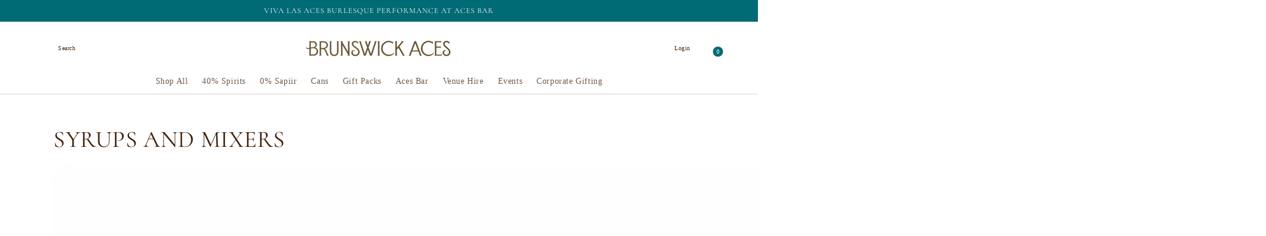

--- FILE ---
content_type: text/css
request_url: https://brunswickaces.com/cdn/shop/t/12/assets/custom.aio.min.css?v=160446605705550039211654346539
body_size: 1970
content:
/*
Generated time: January 13, 2022 09:02
This file was created by the app developer. Feel free to contact the original developer with any questions. It was minified (compressed) by AVADA. AVADA do NOT own this script.
*/
.index .header-overlay-true .header,.index .header-overlay-true .header-wrapper{background:0 0}.header,.header-wrapper,.shopify-section-header-sticky .header-overlay-true .header,.shopify-section-header-sticky .header-overlay-true .header-wrapper{background:var(--header-base-background)}.header__menu-item span,.shopify-section-header-sticky .header-overlay-true .header-wrapper .header__menu-item span{color:var(--header-base-text);opacity:.75}.header__heading-link .h2,.header__icons .link--text,.header__menu-item span.header__active-menu-item,.header__menu-item:hover,.shopify-section-header-sticky .header-overlay-true .header-wrapper .header__heading-link .h2,.shopify-section-header-sticky .header-overlay-true .header-wrapper .header__icons .link--text,.shopify-section-header-sticky .header-overlay-true .header-wrapper .header__menu-item span .header__menu-item:hover,.shopify-section-header-sticky .header-overlay-true .header-wrapper .header__menu-item span.header__active-menu-item{color:var(--header-base-text);opacity:1}.socialtext{margin-left:5px}.footer-block .icontext .list-social__link{text-decoration:none}.text_only_css .header__icon .icon,.text_only_css .header__icons .icon,.text_only_css .list-social__item .icon{display:none!important}.annoubar.hideother{display:none}.image-text-slide .slide img{width:100%;height:100%;object-fit:contain}.slideimages .slick-slide{margin:0 20px}.image-with-text__grid .slick-next{right:10px}.image-with-text__grid .slick-prev{left:10px;z-index:2}.image-with-text__grid .slick-next:before,.image-with-text__grid .slick-prev:before{color:#000}#shopify-section-announcement-bar{opacity:0;max-height:38px}.index .annoubar.hideother{display:block}.annoubar{position:relative}span.closeann{position:absolute;right:10px;color:#fff;top:4px;cursor:pointer;z-index:9}.index .header-overlay-true{position:absolute;top:0;width:100%}header.icontext .header__icon,header.icontext .header__icon--cart .icon{text-decoration:none}header.icontext .header__icon .icon,header.icontext .header__icons .icon{margin-right:1px}header.icontext .header__icons .textic{margin-right:10px}.text_only_css .header__icon,.text_only_css .header__icon--cart .icon{margin:0 8px}.footersocial .list-social__item .link{padding:1.3rem!important}.footersocial .footer-block__heading{text-align:center}.list-social{justify-content:center!important}.search-modal__content.searchfield{padding:0;max-width:200px;margin-right:10px}.blockcontact textarea.field__input{height:unset}.blockcontact select.field__input{padding:1.5rem 1.5rem .8rem!important;appearance:auto}.blockcontact .field__input[required]+label:after{content:"*"}.mega-menu-container{display:none}.mega_title{font-size:2rem;font-weight:700;padding-left:20px}.megemenu_custom span.icon-down-caret{display:inline-block!important}.megemenu_custom>.header__menu-item{padding-right:2.7rem;position:relative}.megemenu_custom span.icon-down-caret svg{position:absolute;height:.6rem;top:calc(50% - .35rem)}.headcontainer,.megemenu_custom,.megemenu_custom details-disclosure>details{position:unset!important}.megemenu_custom:hover details>.header__submenu{animation:none!important}.megemenu_custom .mainMenu__submenu_new{transition:opacity .3s .15s ease-in;background-color:#fff;box-shadow:0 -5px 0 0 transparent;border-top:none;position:absolute;left:0;padding:0;margin:0;text-align:left;z-index:500;display:none}.megemenu_custom:hover ul.mainMenu__submenu_new{display:block!important;width:100%}.megemenu_custom .dropdown_content{display:-webkit-box;display:-moz-box;display:-ms-flexbox;display:-webkit-flex;display:flex;-webkit-flex-direction:row;-moz-flex-direction:row;-ms-flex-direction:row;flex-direction:row;width:100%;margin:0 auto}.megemenu_custom .dropdown_column{display:inline-block;padding:15px 20px 30px 20px;-webkit-box-flex:1;-ms-flex:1 0 16.666%;flex:1 0 16.666%;-ms-flex-wrap:wrap;-webkit-flex-wrap:wrap;flex-wrap:wrap;vertical-align:top}.megemenu_custom .dropdown_column{display:table-cell;padding:15px 20px 30px 20px;width:16.666%;vertical-align:top}.megemenu_custom .dropdown_column a{color:#006b75}.mega-menu__image-caption-link{text-align:center;margin-bottom:10px}.mega-menu__image-caption-link,.mega-menu__richtext{padding:0 5px}.dropdown_column ul.dropdown_title{border-bottom:none;padding-bottom:10px;font-weight:700}.dropdown_column ul{width:100%;padding-left:0}.dropdown_column img{max-width:100%}.megemenu_custom .dropdown_content{text-transform:initial}.megemenu_custom .dropdown_content a,.megemenu_custom .dropdown_content li{background:0 0}.megemenu_custom .dropdown_content a{padding:0;padding-top:10px}.megemenu_custom .dropdown_content p{margin:0;padding:12px 0}.dropdown_column__menu+.dropdown_column__menu{margin-top:10px}.megemenu_custom ul.mainMenu__submenu_new li{list-style:none;padding-bottom:6px}.dropdown_content a,a.innnerlink_menu{color:var(--color-foreground-75)!important;text-decoration:none!important}.header__menu-item:hover a.innnerlink_menu{text-decoration:underline;text-underline-offset:0.3rem}.productpage .slider.slider--mobile{position:relative;flex-wrap:inherit;overflow-x:auto;scroll-snap-type:x mandatory;scroll-behavior:smooth;scroll-padding-left:1rem;-webkit-overflow-scrolling:touch}.productpage .slider-buttons{position:absolute;z-index:2;display:flex!important;bottom:unset!important;top:50%;transform:translateY(-50%);width:100%;right:0!important;border:none!important}.productpage button.slider-button{position:absolute}.productpage .slider-button--prev{left:10px}.productpage .slider-button--next{right:10px}.slider-section{position:relative}.image-section-inner{display:flex;justify-content:space-around;position:sticky;position:-webkit-sticky;top:50px}.product__media.media{background:#fff}.productpage ul.product__media-thumb{width:80px;list-style:none;padding:0}.productpage .slider-counter.caption{display:none}.productpage slider-component{width:calc(100% - 80px);padding-left:15px}li.product__media-item_thumb img{display:block}li.product__media-item_thumb{padding:5px;margin-bottom:15px;cursor:pointer;border:1px solid transparent}li.product__media-item_thumb.active{border-color:#000!important}.productpage .product__media-list .grid__item{width:100%}.annoinnner_promo{display:flex;align-items:center;justify-content:center;padding:1rem 0}.annoinnner_promo p{border-right:2px solid}.annoinnner_promo p.announcement-bar__message.h5{padding:0 2rem}a.announcement-bar_arrow{text-decoration:none}.annoinnner_promo .antext:last-child{border:none}.h0,.h1,.h2,.h3,.h4,.h5,.h6,h1,h2,h3,h4,h5,h6{text-transform:uppercase!important}.header-wrapper .list-menu li *{text-transform:capitalize!important}.footer-block li *{text-transform:none!important}body,p{text-transform:none!important}.collage_content{display:flex;align-items:center;justify-content:center;font-size:18px;text-align:center}.collage_content *{text-decoration:none;z-index:1}.collage_content:after{position:absolute;content:"";background:#006b75;opacity:1;left:0;right:0;top:45%;bottom:45%}@media screen and (max-width:750px){.textcol{font-size:12px!important}}@media screen and (max-width:750px){.collage_content:after{top:45%;bottom:45%}}.textcol{color:#fff!important;font-weight:200!important}.center{text-align:center}.formreco{text-align:center;margin-top:20px}@media screen and (min-width:750px){.header.header--middle-center .header__heading,.header.header--middle-center .header__heading-link{justify-self:center}.desktop-hidden{display:none}.footer-block.w2{width:50%}.footer-block.w3{width:33.33%}.footer-block.w4{width:25%}.footer-block.w5{width:20%}.footer-block.w6{width:16.66%}header.icontext .header__icon,header.icontext .header__icon--cart .icon{width:unset}header.icontext .header__icon--menu .icon{left:0}header.icontext .menu-drawer-container p span{margin-left:25px}header.icontext.text_only_css .menu-drawer-container p span{margin-left:0}.grid--5-col-desktop .grid__item{width:calc(20% - 1rem * 3 / 5)}.grid--6-col-desktop .grid__item{width:calc(16.66% - 1rem * 3 / 6)}.image-text-slide .slide{height:500px;overflow:hidden}}@media screen and (max-width:749px){.mobile-hidden{display:none!important}.blockcontact #customerthoughts-as-to-what-you-would-like-in-your-gifts-{height:unset!important;padding-bottom:30px}.image-text-slide .slide{height:400px;overflow:hidden}header.icontext .header__icons span,header.icontext .menu-drawer-container p span{position:absolute;top:20px;font-size:12px}header.icontext.text_only_css .header__icons span,header.icontext.text_only_css .menu-drawer-container p span{position:unset}.header.text_only_css{grid-template-columns:1fr}}#shopify-section-header{position:sticky; top:0}.form-cta-wrapper{display:-webkit-box;display:-moz-box;display:-ms-flexbox;display:-webkit-flex;display:flex;justify-content:space-between;margin-top:10px}.form-cta-wrapper .quantity{width:10rem}.form-cta-wrapper .quantity__button{width:3rem}.collection.page-width li{padding-left:20px}.custom-class-non-alcoholic-picks{background:#006b75}.custom-class-non-alcoholic-picks .slider-mobile-gutter{padding-bottom:50px}.custom-class-non-alcoholic-picks .title{color:#fff}@media(max-width :767px){.form-cta-wrapper{display:block}.form-cta-wrapper .quantity{width:100%;margin-bottom:15px}.collection.page-width .card-information__text{min-height:32px}.blog__posts.articles-wrapper{padding-bottom:50px!important}}.custom-button-style{background-color:#00000000!important;box-shadow:0 0 0 .1rem #000!important;color:#000!important;padding:.9rem 3.4rem 1.1rem!important}@media(min-width:1200px){.product-card-block .product-form-wrapper{display:-webkit-box;display:-moz-box;display:-ms-flexbox;display:-webkit-flex;display:flex;margin-top:15px}.product-card-block .product-form-wrapper .product-form__quantity,.product-card-block .product-form-wrapper form{width:50%;flex:0 0 50%;max-width:initial;min-width:auto}.product-card-block .variant-selector .product-form__input--dropdown{margin-top:15px}.product-card-block .product-form-wrapper .product-form__quantity .quantity{width:100%}.product-card-block .product-form-wrapper .product-form__buttons .product-form__submit{padding:0;margin-left:10px;width:-webkit-fill-available}}@media(max-width :1199px){.product-card-block .product-form-wrapper .product-form__quantity,.product-card-block .product-form-wrapper form{width:100%}.product-card-block .product-form-wrapper .product-form__quantity .quantity{width:100%;margin-top:10px}.product-card-block .product-form-wrapper .product-form__buttons .product-form__submit{margin-top:10px}}@media(max-width :990px){.featured-collection .slider.slider--tablet{padding-bottom:125px!important}}@media(min-width :768px) and (max-width :990px){.featured-collection .slider--tablet.grid--peek.grid--2-col-tablet .grid__item{width:calc(35% - 4rem / 2)}}@media only screen and (max-width:430px){.wide{width:200px!important}.ot-dtp-picker-form{height:200px!important;width:200px}.ot-dtp-picker.wide .ot-dtp-picker-form .ot-dtp-picker-selector+.ot-dtp-picker-selector{border:none!important}.ot-dtp-picker.wide .ot-dtp-picker-form .ot-dtp-picker-button{width:180px!important;float:left!important;margin-left:10px!important}}.ot-dtp-picker.wide{padding:0;margin:auto}

--- FILE ---
content_type: text/css
request_url: https://brunswickaces.com/cdn/shop/t/12/assets/section-main-blog.aio.min.css?v=19881354569964470951648167470
body_size: -601
content:
/*
Generated time: January 13, 2022 09:02
This file was created by the app developer. Feel free to contact the original developer with any questions. It was minified (compressed) by AVADA. AVADA do NOT own this script.
*/
.blog-articles{display:grid;grid-gap:1rem}@media screen and (min-width:750px){.blog-articles{grid-template-columns:1fr 1fr}.blog-articles>:first-child,.blog-articles>:last-child:nth-child(2),.blog-articles>:last-child:nth-child(5),.blog-articles>:nth-child(4){grid-column:span 2;text-align:center}}

--- FILE ---
content_type: text/css
request_url: https://brunswickaces.com/cdn/shop/t/12/assets/component-list-menu.aio.min.css?v=75518054379971981051648167423
body_size: -546
content:
/*
Generated time: January 13, 2022 09:01
This file was created by the app developer. Feel free to contact the original developer with any questions. It was minified (compressed) by AVADA. AVADA do NOT own this script.
*/
.list-menu--right{right:0}.list-menu--disclosure{position:absolute;min-width:100%;width:20rem;border:1px solid var(--color-foreground-20);background-color:var(--color-background)}.list-menu--disclosure:focus{outline:0}.list-menu__item--active{text-decoration:underline;text-underline-offset:0.3rem}.list-menu--disclosure.localization-selector{max-height:18rem;overflow:auto;width:10rem;padding:.5rem}

--- FILE ---
content_type: text/css
request_url: https://brunswickaces.com/cdn/shop/t/12/assets/component-search.aio.min.css?v=98681325558134010831648167438
body_size: -620
content:
/*
Generated time: January 13, 2022 09:02
This file was created by the app developer. Feel free to contact the original developer with any questions. It was minified (compressed) by AVADA. AVADA do NOT own this script.
*/
.search__input.field__input{padding-right:5rem}.search__button .icon{height:1.8rem}input::-webkit-search-decoration{-webkit-appearance:none}

--- FILE ---
content_type: text/css
request_url: https://brunswickaces.com/cdn/shop/t/12/assets/corax_custom_css.css?v=70065825927458054621674550966
body_size: -446
content:
@media screen and (min-width: 750px){.banner__box{padding:4rem;width:100%}}#awards{display:flex;flex-direction:row;align-items:center;gap:25px;justify-content:center;flex-wrap:wrap}#awards img{max-width:150px}#rest_white{margin:0!important}.index .header-overlay-true .header-wrapper,.index .header-overlay-true .header{background:transparent}.mocktail_nav a{color:#000;text-align:center;padding:5px;text-decoration:none;font-size:17px}.article-card__image{border-radius:25px 25px 0 0}.mocktail_nav a:hover{color:#006b75}.slider-mobile-gutter ul{display:flex;gap:10px}.article-card__image-wrapper img{border-radius:25px 25px 0 0}.blog__post.grid__item.article.slider__slide.slider__slide--full-width,.article-card{border-radius:25px}.blog__post.grid__item.article.slider__slide.slider__slide--full-width{border-radius:25px;box-shadow:0 0 15px}@media screen and (min-width: 750px){.blog__posts .article+.article{margin-left:0!important}}@media screen and (max-width: 600px){div#awards{max-width:100%}}
/*# sourceMappingURL=/cdn/shop/t/12/assets/corax_custom_css.css.map?v=70065825927458054621674550966 */


--- FILE ---
content_type: text/css
request_url: https://brunswickaces.com/cdn/shop/t/12/assets/component-rte.aio.min.css?v=40937878837850214721648167436
body_size: -399
content:
/*
Generated time: January 13, 2022 09:02
This file was created by the app developer. Feel free to contact the original developer with any questions. It was minified (compressed) by AVADA. AVADA do NOT own this script.
*/
.rte>p:first-child{margin-top:0;min-height:150px}.rte>p:last-child{margin-bottom:0}.rte table{table-layout:fixed}@media screen and (min-width:750px){.rte table td{padding-left:1.2rem;padding-right:1.2rem}}.rte img{height:auto;max-width:100%}.rte ul{padding-left:2rem}.rte li{list-style:inherit}.rte li:last-child{margin-bottom:0}.rte a{color:var(--color-link-hover);text-underline-offset:0.3rem;text-decoration-thickness:0.1rem;transition:text-decoration-thickness var(--duration-short) ease}.rte a:hover{color:var(--color-link);text-decoration-thickness:0.2rem}.rte blockquote{display:inline-flex}.rte blockquote>*{margin:-.5rem 0 -.5rem 0}.left{text-align:left}.center{text-align:center}.right{text-align:right}

--- FILE ---
content_type: application/javascript; charset=utf-8
request_url: https://geotargetly.co/grsp?id=-MRIKxpRKfSiPZhvzIdi&shop=brunswick-aces.myshopify.com
body_size: 199
content:
if (typeof georedirect1610937261410loaded === "function") { georedirect1610937261410loaded(); }if (typeof georedirectLoaded !== "undefined" && typeof georedirectLoaded["-MRIKxpRKfSiPZhvzIdi"] === "function") { georedirectLoaded["-MRIKxpRKfSiPZhvzIdi"](); }if (typeof georedirect1610937261410Status === "function") { georedirect1610937261410Status(0); }

--- FILE ---
content_type: text/javascript
request_url: https://brunswickaces.com/cdn/shop/t/12/assets/custom.aio.min.js?v=72661472429739295481648167443
body_size: -29
content:
/*
Generated time: January 13, 2022 09:01
This file was created by the app developer. Feel free to contact the original developer with any questions. It was minified (compressed) by AVADA. AVADA do NOT own this script.
*/
$(document).ready(function(){$(document).on("click",".text--faq",function(){var t=$(this).attr("data-linked-id");console.log(t),$("html,body").animate({scrollTop:$(t).offset().top},"slow")}),$("#shopify-section-announcement-bar").delay(4e3).css("opacity","1"),$(".image-text-slide").slick({slidesToShow:1,slidesToScroll:1,autoplay:!1,autoplaySpeed:1500,arrows:!0,dots:!1,pauseOnHover:!1});const t=$(".image-text-slide");t.on("wheel",function(t){var e=$(this)[0].slick.slideCount,i=$(this).slick("slickCurrentSlide"),o=$(this)[0].slick.options.slidesToShow;t.originalEvent.deltaY<0?(t.preventDefault(),$(this).slick("slickPrev")):e-o!==i&&$(this).slick("slickNext")}),$(window).width()<749&&$(document).on("click",".menu h3",function(){$(this).closest(".menu").find(".sidebar-lists").slideToggle(),$(this).toggleClass("active")}),$(document).on("mouseenter",".megemenu_custom",function(){var t=$(this).attr("data-dropdown-rel");$(this).find("details").attr("open","open"),$(this).find(".mainMenu__submenu_new").html($('.mega-menu[data-dropdown="'+t+'"]').html())}),$(document).on("mouseleave",".megemenu_custom",function(){$(".mega-menu").hide(),$(this).find("details").removeAttr("open"),setTimeout(function(){$(".headcontainer").removeClass("noposition")},700)}),$(".mega-menu-section").each(function(){$('.list-menu li[data-dropdown-rel="'+$(this).find(".mega-menu").attr("data-dropdown")+'"]').addClass("megemenu_custom")}),$(document).on("click",".product__media-item_thumb",function(){$(".product__media-item_thumb").removeClass("active"),$(this).addClass("active");var t=$(this).attr("data-image-link");$(".product__media-list").prepend($('.product__media-list li[data-image-order="'+t+'"]:last')),$(this).closest(".productpage").find("ul.product__media-list").scrollLeft(0)});var e=$(".product__media-list li:first-child").attr("data-image-order");$('.product__media-item_thumb[data-image-link="'+e+'"]').addClass("active")});

--- FILE ---
content_type: text/javascript
request_url: https://brunswickaces.com/cdn/shop/t/12/assets/variants.aio.min.js?v=94576549426407850811648167489
body_size: 196
content:
/*
Generated time: January 13, 2022 09:01
This file was created by the app developer. Feel free to contact the original developer with any questions. It was minified (compressed) by AVADA. AVADA do NOT own this script.
*/
class VariantSelects extends HTMLElement{constructor(){super(),this.addEventListener("change",this.onVariantChange)}onVariantChange(){this.updateOptions(),this.updateMasterId(),this.toggleAddButton(!0,"",!1),this.updatePickupAvailability(),this.currentVariant?(this.updateMedia(),this.updateURL(),this.updateVariantInput(),this.renderProductInfo()):(this.toggleAddButton(!0,"",!0),this.setUnavailable())}updateOptions(){this.options=Array.from(this.querySelectorAll("select"),t=>t.value)}updateMasterId(){this.currentVariant=this.getVariantData().find(t=>!t.options.map((t,e)=>this.options[e]===t).includes(!1))}updateMedia(){if(this.currentVariant&&this.currentVariant?.featured_media){var t=document.querySelector(`[data-media-id="${this.dataset.section}-${this.currentVariant.featured_media.id}"]`);if(t){const e=t.parentElement;e.prepend(t),window.setTimeout(()=>{e.scroll(0,0)})}}}updateURL(){this.currentVariant&&window.history.replaceState({},"",this.dataset.url+"?variant="+this.currentVariant.id)}updateVariantInput(){const t=document.querySelectorAll(`#product-form-${this.dataset.section}, #product-form-installment`);t.forEach(t=>{const e=t.querySelector('input[name="id"]');e.value=this.currentVariant.id,e.dispatchEvent(new Event("change",{bubbles:!0}))})}updatePickupAvailability(){const t=document.querySelector("pickup-availability");t&&(this.currentVariant?.available?t.fetchAvailability(this.currentVariant.id):(t.removeAttribute("available"),t.innerHTML=""))}renderProductInfo(){fetch(`${this.dataset.url}?variant=${this.currentVariant.id}&section_id=`+this.dataset.section).then(t=>t.text()).then(t=>{var e="price-"+this.dataset.section;const a=(new DOMParser).parseFromString(t,"text/html"),i=document.getElementById(e);e=a.getElementById(e);e&&i&&(i.innerHTML=e.innerHTML),document.getElementById("price-"+this.dataset.section)?.classList.remove("visibility-hidden"),this.toggleAddButton(!this.currentVariant.available,window.variantStrings.soldOut)})}toggleAddButton(t=!0,e,a){const i=document.getElementById("product-form-"+this.dataset.section)?.querySelector('[name="add"]');i&&(t?(i.setAttribute("disabled",!0),e&&(i.textContent=e)):(i.removeAttribute("disabled"),i.textContent=window.variantStrings.addToCart))}setUnavailable(){const t=document.getElementById("product-form-"+this.dataset.section)?.querySelector('[name="add"]');t&&(t.textContent=window.variantStrings.unavailable,document.getElementById("price-"+this.dataset.section)?.classList.add("visibility-hidden"))}getVariantData(){return this.variantData=this.variantData||JSON.parse(this.querySelector('[type="application/json"]').textContent),this.variantData}}customElements.define("variant-selects",VariantSelects);class VariantRadios extends VariantSelects{constructor(){super()}updateOptions(){const t=Array.from(this.querySelectorAll("fieldset"));this.options=t.map(t=>Array.from(t.querySelectorAll("input")).find(t=>t.checked).value)}}customElements.define("variant-radios",VariantRadios);

--- FILE ---
content_type: text/javascript
request_url: https://brunswickaces.com/cdn/shop/t/12/assets/details-disclosure.aio.min.js?v=37306910780312157071648167447
body_size: -288
content:
/*
Generated time: January 13, 2022 09:01
This file was created by the app developer. Feel free to contact the original developer with any questions. It was minified (compressed) by AVADA. AVADA do NOT own this script.
*/
class DetailsDisclosure extends HTMLElement{constructor(){super(),this.mainDetailsToggle=this.querySelector("details"),this.addEventListener("keyup",this.onKeyUp),this.mainDetailsToggle.addEventListener("focusout",this.onFocusOut.bind(this))}onKeyUp(e){if("ESCAPE"===e.code.toUpperCase()){const t=e.target.closest("details[open]");if(t){const s=t.querySelector("summary");t.removeAttribute("open"),s.focus()}}}onFocusOut(){setTimeout(()=>{this.contains(document.activeElement)||this.close()})}close(){this.mainDetailsToggle.removeAttribute("open")}}customElements.define("details-disclosure",DetailsDisclosure);